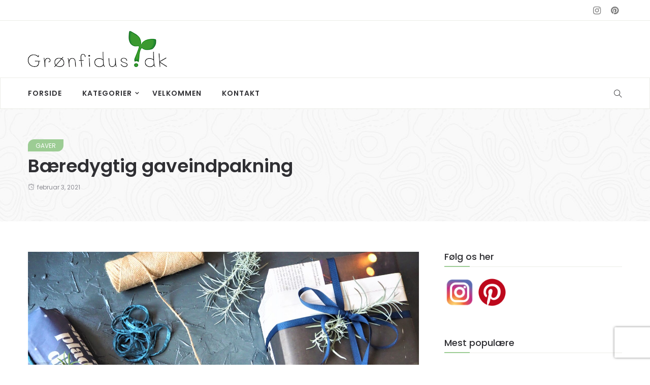

--- FILE ---
content_type: text/html; charset=UTF-8
request_url: https://gronfidus.dk/2021/02/03/baeredygtig-gaveindpakning/
body_size: 16296
content:
<!DOCTYPE html>
<html lang="da-DK">
<head>
    <meta charset="UTF-8">
    <meta name="viewport" content="width=device-width">
    <link rel="profile" href="http://gmpg.org/xfn/11" />
    <link rel="pingback" href="https://gronfidus.dk/xmlrpc.php">
    <meta name='robots' content='index, follow, max-image-preview:large, max-snippet:-1, max-video-preview:-1' />

	<!-- This site is optimized with the Yoast SEO plugin v26.8 - https://yoast.com/product/yoast-seo-wordpress/ -->
	<title>Bæredygtig gaveindpakning - Grønfidus.dk</title>
	<meta name="description" content="Pak dine gaver ind i avispapir og vær med til at skåne miljøet for mange ton gavepapir hvert år, gaverne bliver meget fine og dekorative." />
	<link rel="canonical" href="https://gronfidus.dk/2021/02/03/baeredygtig-gaveindpakning/" />
	<meta property="og:locale" content="da_DK" />
	<meta property="og:type" content="article" />
	<meta property="og:title" content="Bæredygtig gaveindpakning - Grønfidus.dk" />
	<meta property="og:description" content="Pak dine gaver ind i avispapir og vær med til at skåne miljøet for mange ton gavepapir hvert år, gaverne bliver meget fine og dekorative." />
	<meta property="og:url" content="https://gronfidus.dk/2021/02/03/baeredygtig-gaveindpakning/" />
	<meta property="og:site_name" content="Grønfidus.dk" />
	<meta property="article:published_time" content="2021-02-03T14:38:41+00:00" />
	<meta property="article:modified_time" content="2021-03-31T14:44:47+00:00" />
	<meta property="og:image" content="https://gronfidus.dk/wp-content/uploads/2021/02/P2041913-2-scaled.jpg" />
	<meta property="og:image:width" content="2560" />
	<meta property="og:image:height" content="1920" />
	<meta property="og:image:type" content="image/jpeg" />
	<meta name="author" content="Heidi Z" />
	<meta name="twitter:card" content="summary_large_image" />
	<meta name="twitter:label1" content="Skrevet af" />
	<meta name="twitter:data1" content="Heidi Z" />
	<meta name="twitter:label2" content="Estimeret læsetid" />
	<meta name="twitter:data2" content="3 minutter" />
	<script type="application/ld+json" class="yoast-schema-graph">{"@context":"https://schema.org","@graph":[{"@type":"Article","@id":"https://gronfidus.dk/2021/02/03/baeredygtig-gaveindpakning/#article","isPartOf":{"@id":"https://gronfidus.dk/2021/02/03/baeredygtig-gaveindpakning/"},"author":{"name":"Heidi Z","@id":"https://gronfidus.dk/#/schema/person/4847f2db1120fd47001f18b1799dd151"},"headline":"Bæredygtig gaveindpakning","datePublished":"2021-02-03T14:38:41+00:00","dateModified":"2021-03-31T14:44:47+00:00","mainEntityOfPage":{"@id":"https://gronfidus.dk/2021/02/03/baeredygtig-gaveindpakning/"},"wordCount":417,"commentCount":0,"image":{"@id":"https://gronfidus.dk/2021/02/03/baeredygtig-gaveindpakning/#primaryimage"},"thumbnailUrl":"https://gronfidus.dk/wp-content/uploads/2021/02/P2041913-2-scaled.jpg","keywords":["avispapir","bæredygtig","DIY","gavepapir","gaver","genbrug","indpakning","miljø"],"articleSection":["Gaver"],"inLanguage":"da-DK","potentialAction":[{"@type":"CommentAction","name":"Comment","target":["https://gronfidus.dk/2021/02/03/baeredygtig-gaveindpakning/#respond"]}]},{"@type":"WebPage","@id":"https://gronfidus.dk/2021/02/03/baeredygtig-gaveindpakning/","url":"https://gronfidus.dk/2021/02/03/baeredygtig-gaveindpakning/","name":"Bæredygtig gaveindpakning - Grønfidus.dk","isPartOf":{"@id":"https://gronfidus.dk/#website"},"primaryImageOfPage":{"@id":"https://gronfidus.dk/2021/02/03/baeredygtig-gaveindpakning/#primaryimage"},"image":{"@id":"https://gronfidus.dk/2021/02/03/baeredygtig-gaveindpakning/#primaryimage"},"thumbnailUrl":"https://gronfidus.dk/wp-content/uploads/2021/02/P2041913-2-scaled.jpg","datePublished":"2021-02-03T14:38:41+00:00","dateModified":"2021-03-31T14:44:47+00:00","author":{"@id":"https://gronfidus.dk/#/schema/person/4847f2db1120fd47001f18b1799dd151"},"description":"Pak dine gaver ind i avispapir og vær med til at skåne miljøet for mange ton gavepapir hvert år, gaverne bliver meget fine og dekorative.","breadcrumb":{"@id":"https://gronfidus.dk/2021/02/03/baeredygtig-gaveindpakning/#breadcrumb"},"inLanguage":"da-DK","potentialAction":[{"@type":"ReadAction","target":["https://gronfidus.dk/2021/02/03/baeredygtig-gaveindpakning/"]}]},{"@type":"ImageObject","inLanguage":"da-DK","@id":"https://gronfidus.dk/2021/02/03/baeredygtig-gaveindpakning/#primaryimage","url":"https://gronfidus.dk/wp-content/uploads/2021/02/P2041913-2-scaled.jpg","contentUrl":"https://gronfidus.dk/wp-content/uploads/2021/02/P2041913-2-scaled.jpg","width":2560,"height":1920,"caption":"Gaveindpakning med avispapir og krydderurter"},{"@type":"BreadcrumbList","@id":"https://gronfidus.dk/2021/02/03/baeredygtig-gaveindpakning/#breadcrumb","itemListElement":[{"@type":"ListItem","position":1,"name":"Hjem","item":"https://gronfidus.dk/"},{"@type":"ListItem","position":2,"name":"Bæredygtig gaveindpakning"}]},{"@type":"WebSite","@id":"https://gronfidus.dk/#website","url":"https://gronfidus.dk/","name":"Grønfidus.dk","description":"","potentialAction":[{"@type":"SearchAction","target":{"@type":"EntryPoint","urlTemplate":"https://gronfidus.dk/?s={search_term_string}"},"query-input":{"@type":"PropertyValueSpecification","valueRequired":true,"valueName":"search_term_string"}}],"inLanguage":"da-DK"},{"@type":"Person","@id":"https://gronfidus.dk/#/schema/person/4847f2db1120fd47001f18b1799dd151","name":"Heidi Z","image":{"@type":"ImageObject","inLanguage":"da-DK","@id":"https://gronfidus.dk/#/schema/person/image/","url":"https://secure.gravatar.com/avatar/cd3bbc27ac9f497bab7802b8283256d6c62d21d4a9295e41dd6eaf899f5e6d1d?s=96&d=mm&r=g","contentUrl":"https://secure.gravatar.com/avatar/cd3bbc27ac9f497bab7802b8283256d6c62d21d4a9295e41dd6eaf899f5e6d1d?s=96&d=mm&r=g","caption":"Heidi Z"},"sameAs":["gronfidus.dk"],"url":"https://gronfidus.dk/author/heidi/"}]}</script>
	<!-- / Yoast SEO plugin. -->


<script type='application/javascript'  id='pys-version-script'>console.log('PixelYourSite Free version 11.1.5.2');</script>
<link rel='dns-prefetch' href='//fonts.googleapis.com' />
<link rel="alternate" type="application/rss+xml" title="Grønfidus.dk &raquo; Feed" href="https://gronfidus.dk/feed/" />
<link rel="alternate" type="application/rss+xml" title="Grønfidus.dk &raquo;-kommentar-feed" href="https://gronfidus.dk/comments/feed/" />
<link rel="alternate" type="application/rss+xml" title="Grønfidus.dk &raquo; Bæredygtig gaveindpakning-kommentar-feed" href="https://gronfidus.dk/2021/02/03/baeredygtig-gaveindpakning/feed/" />
<link rel="alternate" title="oEmbed (JSON)" type="application/json+oembed" href="https://gronfidus.dk/wp-json/oembed/1.0/embed?url=https%3A%2F%2Fgronfidus.dk%2F2021%2F02%2F03%2Fbaeredygtig-gaveindpakning%2F" />
<link rel="alternate" title="oEmbed (XML)" type="text/xml+oembed" href="https://gronfidus.dk/wp-json/oembed/1.0/embed?url=https%3A%2F%2Fgronfidus.dk%2F2021%2F02%2F03%2Fbaeredygtig-gaveindpakning%2F&#038;format=xml" />
<style id='wp-img-auto-sizes-contain-inline-css' type='text/css'>
img:is([sizes=auto i],[sizes^="auto," i]){contain-intrinsic-size:3000px 1500px}
/*# sourceURL=wp-img-auto-sizes-contain-inline-css */
</style>
<link rel='stylesheet' id='sgr-css' href='https://gronfidus.dk/wp-content/plugins/simple-google-recaptcha/sgr.css' type='text/css' media='all' />
<link rel='stylesheet' id='sbi_styles-css' href='https://gronfidus.dk/wp-content/plugins/instagram-feed/css/sbi-styles.min.css' type='text/css' media='all' />
<style id='wp-emoji-styles-inline-css' type='text/css'>

	img.wp-smiley, img.emoji {
		display: inline !important;
		border: none !important;
		box-shadow: none !important;
		height: 1em !important;
		width: 1em !important;
		margin: 0 0.07em !important;
		vertical-align: -0.1em !important;
		background: none !important;
		padding: 0 !important;
	}
/*# sourceURL=wp-emoji-styles-inline-css */
</style>
<style id='wp-block-library-inline-css' type='text/css'>
:root{--wp-block-synced-color:#7a00df;--wp-block-synced-color--rgb:122,0,223;--wp-bound-block-color:var(--wp-block-synced-color);--wp-editor-canvas-background:#ddd;--wp-admin-theme-color:#007cba;--wp-admin-theme-color--rgb:0,124,186;--wp-admin-theme-color-darker-10:#006ba1;--wp-admin-theme-color-darker-10--rgb:0,107,160.5;--wp-admin-theme-color-darker-20:#005a87;--wp-admin-theme-color-darker-20--rgb:0,90,135;--wp-admin-border-width-focus:2px}@media (min-resolution:192dpi){:root{--wp-admin-border-width-focus:1.5px}}.wp-element-button{cursor:pointer}:root .has-very-light-gray-background-color{background-color:#eee}:root .has-very-dark-gray-background-color{background-color:#313131}:root .has-very-light-gray-color{color:#eee}:root .has-very-dark-gray-color{color:#313131}:root .has-vivid-green-cyan-to-vivid-cyan-blue-gradient-background{background:linear-gradient(135deg,#00d084,#0693e3)}:root .has-purple-crush-gradient-background{background:linear-gradient(135deg,#34e2e4,#4721fb 50%,#ab1dfe)}:root .has-hazy-dawn-gradient-background{background:linear-gradient(135deg,#faaca8,#dad0ec)}:root .has-subdued-olive-gradient-background{background:linear-gradient(135deg,#fafae1,#67a671)}:root .has-atomic-cream-gradient-background{background:linear-gradient(135deg,#fdd79a,#004a59)}:root .has-nightshade-gradient-background{background:linear-gradient(135deg,#330968,#31cdcf)}:root .has-midnight-gradient-background{background:linear-gradient(135deg,#020381,#2874fc)}:root{--wp--preset--font-size--normal:16px;--wp--preset--font-size--huge:42px}.has-regular-font-size{font-size:1em}.has-larger-font-size{font-size:2.625em}.has-normal-font-size{font-size:var(--wp--preset--font-size--normal)}.has-huge-font-size{font-size:var(--wp--preset--font-size--huge)}.has-text-align-center{text-align:center}.has-text-align-left{text-align:left}.has-text-align-right{text-align:right}.has-fit-text{white-space:nowrap!important}#end-resizable-editor-section{display:none}.aligncenter{clear:both}.items-justified-left{justify-content:flex-start}.items-justified-center{justify-content:center}.items-justified-right{justify-content:flex-end}.items-justified-space-between{justify-content:space-between}.screen-reader-text{border:0;clip-path:inset(50%);height:1px;margin:-1px;overflow:hidden;padding:0;position:absolute;width:1px;word-wrap:normal!important}.screen-reader-text:focus{background-color:#ddd;clip-path:none;color:#444;display:block;font-size:1em;height:auto;left:5px;line-height:normal;padding:15px 23px 14px;text-decoration:none;top:5px;width:auto;z-index:100000}html :where(.has-border-color){border-style:solid}html :where([style*=border-top-color]){border-top-style:solid}html :where([style*=border-right-color]){border-right-style:solid}html :where([style*=border-bottom-color]){border-bottom-style:solid}html :where([style*=border-left-color]){border-left-style:solid}html :where([style*=border-width]){border-style:solid}html :where([style*=border-top-width]){border-top-style:solid}html :where([style*=border-right-width]){border-right-style:solid}html :where([style*=border-bottom-width]){border-bottom-style:solid}html :where([style*=border-left-width]){border-left-style:solid}html :where(img[class*=wp-image-]){height:auto;max-width:100%}:where(figure){margin:0 0 1em}html :where(.is-position-sticky){--wp-admin--admin-bar--position-offset:var(--wp-admin--admin-bar--height,0px)}@media screen and (max-width:600px){html :where(.is-position-sticky){--wp-admin--admin-bar--position-offset:0px}}

/*# sourceURL=wp-block-library-inline-css */
</style><style id='global-styles-inline-css' type='text/css'>
:root{--wp--preset--aspect-ratio--square: 1;--wp--preset--aspect-ratio--4-3: 4/3;--wp--preset--aspect-ratio--3-4: 3/4;--wp--preset--aspect-ratio--3-2: 3/2;--wp--preset--aspect-ratio--2-3: 2/3;--wp--preset--aspect-ratio--16-9: 16/9;--wp--preset--aspect-ratio--9-16: 9/16;--wp--preset--color--black: #000000;--wp--preset--color--cyan-bluish-gray: #abb8c3;--wp--preset--color--white: #ffffff;--wp--preset--color--pale-pink: #f78da7;--wp--preset--color--vivid-red: #cf2e2e;--wp--preset--color--luminous-vivid-orange: #ff6900;--wp--preset--color--luminous-vivid-amber: #fcb900;--wp--preset--color--light-green-cyan: #7bdcb5;--wp--preset--color--vivid-green-cyan: #00d084;--wp--preset--color--pale-cyan-blue: #8ed1fc;--wp--preset--color--vivid-cyan-blue: #0693e3;--wp--preset--color--vivid-purple: #9b51e0;--wp--preset--color--strong-magenta: #a156b4;--wp--preset--color--light-grayish-magenta: #d0a5db;--wp--preset--color--very-light-gray: #eee;--wp--preset--color--very-dark-gray: #444;--wp--preset--gradient--vivid-cyan-blue-to-vivid-purple: linear-gradient(135deg,rgb(6,147,227) 0%,rgb(155,81,224) 100%);--wp--preset--gradient--light-green-cyan-to-vivid-green-cyan: linear-gradient(135deg,rgb(122,220,180) 0%,rgb(0,208,130) 100%);--wp--preset--gradient--luminous-vivid-amber-to-luminous-vivid-orange: linear-gradient(135deg,rgb(252,185,0) 0%,rgb(255,105,0) 100%);--wp--preset--gradient--luminous-vivid-orange-to-vivid-red: linear-gradient(135deg,rgb(255,105,0) 0%,rgb(207,46,46) 100%);--wp--preset--gradient--very-light-gray-to-cyan-bluish-gray: linear-gradient(135deg,rgb(238,238,238) 0%,rgb(169,184,195) 100%);--wp--preset--gradient--cool-to-warm-spectrum: linear-gradient(135deg,rgb(74,234,220) 0%,rgb(151,120,209) 20%,rgb(207,42,186) 40%,rgb(238,44,130) 60%,rgb(251,105,98) 80%,rgb(254,248,76) 100%);--wp--preset--gradient--blush-light-purple: linear-gradient(135deg,rgb(255,206,236) 0%,rgb(152,150,240) 100%);--wp--preset--gradient--blush-bordeaux: linear-gradient(135deg,rgb(254,205,165) 0%,rgb(254,45,45) 50%,rgb(107,0,62) 100%);--wp--preset--gradient--luminous-dusk: linear-gradient(135deg,rgb(255,203,112) 0%,rgb(199,81,192) 50%,rgb(65,88,208) 100%);--wp--preset--gradient--pale-ocean: linear-gradient(135deg,rgb(255,245,203) 0%,rgb(182,227,212) 50%,rgb(51,167,181) 100%);--wp--preset--gradient--electric-grass: linear-gradient(135deg,rgb(202,248,128) 0%,rgb(113,206,126) 100%);--wp--preset--gradient--midnight: linear-gradient(135deg,rgb(2,3,129) 0%,rgb(40,116,252) 100%);--wp--preset--font-size--small: 13px;--wp--preset--font-size--medium: 20px;--wp--preset--font-size--large: 36px;--wp--preset--font-size--x-large: 42px;--wp--preset--spacing--20: 0.44rem;--wp--preset--spacing--30: 0.67rem;--wp--preset--spacing--40: 1rem;--wp--preset--spacing--50: 1.5rem;--wp--preset--spacing--60: 2.25rem;--wp--preset--spacing--70: 3.38rem;--wp--preset--spacing--80: 5.06rem;--wp--preset--shadow--natural: 6px 6px 9px rgba(0, 0, 0, 0.2);--wp--preset--shadow--deep: 12px 12px 50px rgba(0, 0, 0, 0.4);--wp--preset--shadow--sharp: 6px 6px 0px rgba(0, 0, 0, 0.2);--wp--preset--shadow--outlined: 6px 6px 0px -3px rgb(255, 255, 255), 6px 6px rgb(0, 0, 0);--wp--preset--shadow--crisp: 6px 6px 0px rgb(0, 0, 0);}:where(.is-layout-flex){gap: 0.5em;}:where(.is-layout-grid){gap: 0.5em;}body .is-layout-flex{display: flex;}.is-layout-flex{flex-wrap: wrap;align-items: center;}.is-layout-flex > :is(*, div){margin: 0;}body .is-layout-grid{display: grid;}.is-layout-grid > :is(*, div){margin: 0;}:where(.wp-block-columns.is-layout-flex){gap: 2em;}:where(.wp-block-columns.is-layout-grid){gap: 2em;}:where(.wp-block-post-template.is-layout-flex){gap: 1.25em;}:where(.wp-block-post-template.is-layout-grid){gap: 1.25em;}.has-black-color{color: var(--wp--preset--color--black) !important;}.has-cyan-bluish-gray-color{color: var(--wp--preset--color--cyan-bluish-gray) !important;}.has-white-color{color: var(--wp--preset--color--white) !important;}.has-pale-pink-color{color: var(--wp--preset--color--pale-pink) !important;}.has-vivid-red-color{color: var(--wp--preset--color--vivid-red) !important;}.has-luminous-vivid-orange-color{color: var(--wp--preset--color--luminous-vivid-orange) !important;}.has-luminous-vivid-amber-color{color: var(--wp--preset--color--luminous-vivid-amber) !important;}.has-light-green-cyan-color{color: var(--wp--preset--color--light-green-cyan) !important;}.has-vivid-green-cyan-color{color: var(--wp--preset--color--vivid-green-cyan) !important;}.has-pale-cyan-blue-color{color: var(--wp--preset--color--pale-cyan-blue) !important;}.has-vivid-cyan-blue-color{color: var(--wp--preset--color--vivid-cyan-blue) !important;}.has-vivid-purple-color{color: var(--wp--preset--color--vivid-purple) !important;}.has-black-background-color{background-color: var(--wp--preset--color--black) !important;}.has-cyan-bluish-gray-background-color{background-color: var(--wp--preset--color--cyan-bluish-gray) !important;}.has-white-background-color{background-color: var(--wp--preset--color--white) !important;}.has-pale-pink-background-color{background-color: var(--wp--preset--color--pale-pink) !important;}.has-vivid-red-background-color{background-color: var(--wp--preset--color--vivid-red) !important;}.has-luminous-vivid-orange-background-color{background-color: var(--wp--preset--color--luminous-vivid-orange) !important;}.has-luminous-vivid-amber-background-color{background-color: var(--wp--preset--color--luminous-vivid-amber) !important;}.has-light-green-cyan-background-color{background-color: var(--wp--preset--color--light-green-cyan) !important;}.has-vivid-green-cyan-background-color{background-color: var(--wp--preset--color--vivid-green-cyan) !important;}.has-pale-cyan-blue-background-color{background-color: var(--wp--preset--color--pale-cyan-blue) !important;}.has-vivid-cyan-blue-background-color{background-color: var(--wp--preset--color--vivid-cyan-blue) !important;}.has-vivid-purple-background-color{background-color: var(--wp--preset--color--vivid-purple) !important;}.has-black-border-color{border-color: var(--wp--preset--color--black) !important;}.has-cyan-bluish-gray-border-color{border-color: var(--wp--preset--color--cyan-bluish-gray) !important;}.has-white-border-color{border-color: var(--wp--preset--color--white) !important;}.has-pale-pink-border-color{border-color: var(--wp--preset--color--pale-pink) !important;}.has-vivid-red-border-color{border-color: var(--wp--preset--color--vivid-red) !important;}.has-luminous-vivid-orange-border-color{border-color: var(--wp--preset--color--luminous-vivid-orange) !important;}.has-luminous-vivid-amber-border-color{border-color: var(--wp--preset--color--luminous-vivid-amber) !important;}.has-light-green-cyan-border-color{border-color: var(--wp--preset--color--light-green-cyan) !important;}.has-vivid-green-cyan-border-color{border-color: var(--wp--preset--color--vivid-green-cyan) !important;}.has-pale-cyan-blue-border-color{border-color: var(--wp--preset--color--pale-cyan-blue) !important;}.has-vivid-cyan-blue-border-color{border-color: var(--wp--preset--color--vivid-cyan-blue) !important;}.has-vivid-purple-border-color{border-color: var(--wp--preset--color--vivid-purple) !important;}.has-vivid-cyan-blue-to-vivid-purple-gradient-background{background: var(--wp--preset--gradient--vivid-cyan-blue-to-vivid-purple) !important;}.has-light-green-cyan-to-vivid-green-cyan-gradient-background{background: var(--wp--preset--gradient--light-green-cyan-to-vivid-green-cyan) !important;}.has-luminous-vivid-amber-to-luminous-vivid-orange-gradient-background{background: var(--wp--preset--gradient--luminous-vivid-amber-to-luminous-vivid-orange) !important;}.has-luminous-vivid-orange-to-vivid-red-gradient-background{background: var(--wp--preset--gradient--luminous-vivid-orange-to-vivid-red) !important;}.has-very-light-gray-to-cyan-bluish-gray-gradient-background{background: var(--wp--preset--gradient--very-light-gray-to-cyan-bluish-gray) !important;}.has-cool-to-warm-spectrum-gradient-background{background: var(--wp--preset--gradient--cool-to-warm-spectrum) !important;}.has-blush-light-purple-gradient-background{background: var(--wp--preset--gradient--blush-light-purple) !important;}.has-blush-bordeaux-gradient-background{background: var(--wp--preset--gradient--blush-bordeaux) !important;}.has-luminous-dusk-gradient-background{background: var(--wp--preset--gradient--luminous-dusk) !important;}.has-pale-ocean-gradient-background{background: var(--wp--preset--gradient--pale-ocean) !important;}.has-electric-grass-gradient-background{background: var(--wp--preset--gradient--electric-grass) !important;}.has-midnight-gradient-background{background: var(--wp--preset--gradient--midnight) !important;}.has-small-font-size{font-size: var(--wp--preset--font-size--small) !important;}.has-medium-font-size{font-size: var(--wp--preset--font-size--medium) !important;}.has-large-font-size{font-size: var(--wp--preset--font-size--large) !important;}.has-x-large-font-size{font-size: var(--wp--preset--font-size--x-large) !important;}
/*# sourceURL=global-styles-inline-css */
</style>

<style id='classic-theme-styles-inline-css' type='text/css'>
/*! This file is auto-generated */
.wp-block-button__link{color:#fff;background-color:#32373c;border-radius:9999px;box-shadow:none;text-decoration:none;padding:calc(.667em + 2px) calc(1.333em + 2px);font-size:1.125em}.wp-block-file__button{background:#32373c;color:#fff;text-decoration:none}
/*# sourceURL=/wp-includes/css/classic-themes.min.css */
</style>
<link rel='stylesheet' id='fontawesome-five-css-css' href='https://gronfidus.dk/wp-content/plugins/accesspress-social-counter/css/fontawesome-all.css' type='text/css' media='all' />
<link rel='stylesheet' id='apsc-frontend-css-css' href='https://gronfidus.dk/wp-content/plugins/accesspress-social-counter/css/frontend.css' type='text/css' media='all' />
<link rel='stylesheet' id='contact-form-7-css' href='https://gronfidus.dk/wp-content/plugins/contact-form-7/includes/css/styles.css' type='text/css' media='all' />
<link rel='stylesheet' id='core-front-css' href='https://gronfidus.dk/wp-content/plugins/theme-core/assets/css/na-core-front.css' type='text/css' media='all' />
<link rel='stylesheet' id='boal_fonts-css' href='https://fonts.googleapis.com/css?family=Poppins%3A300%2C400%2C500%2C600%2C700&#038;subset=latin%2Clatin-ext' type='text/css' media='all' />
<link rel='stylesheet' id='bootstrap-css' href='https://gronfidus.dk/wp-content/themes/boal/assets/css/bootstrap.min.css' type='text/css' media='all' />
<link rel='stylesheet' id='font-awesome-css' href='https://gronfidus.dk/wp-content/plugins/js_composer/assets/lib/bower/font-awesome/css/font-awesome.min.css' type='text/css' media='all' />
<link rel='stylesheet' id='jquery-ui-css' href='https://gronfidus.dk/wp-content/themes/boal/assets/css/jquery-ui.min.css' type='text/css' media='all' />
<link rel='stylesheet' id='themify-icons-css' href='https://gronfidus.dk/wp-content/themes/boal/assets/css/themify-icons.css' type='text/css' media='all' />
<link rel='stylesheet' id='photoswipe-css' href='https://gronfidus.dk/wp-content/themes/boal/assets/css/photoswipe.css' type='text/css' media='all' />
<link rel='stylesheet' id='default-skin-css' href='https://gronfidus.dk/wp-content/themes/boal/assets/css/default-skin/default-skin.css' type='text/css' media='all' />
<link rel='stylesheet' id='boal-main-css' href='https://gronfidus.dk/wp-content/themes/boal/style.css' type='text/css' media='all' />
<link rel='stylesheet' id='boal-css-css' href='https://gronfidus.dk/wp-content/themes/boal/assets/css/style-default.min.css' type='text/css' media='all' />
<link rel='stylesheet' id='boal-child-theme-css' href='https://gronfidus.dk/wp-content/themes/boal-child/style.css' type='text/css' media='all' />
<script type="text/javascript" id="sgr-js-extra">
/* <![CDATA[ */
var sgr = {"sgr_site_key":"6Lf-WMEfAAAAAKx2Gmssv4D4KFOl4kpjjZo32WCj"};
//# sourceURL=sgr-js-extra
/* ]]> */
</script>
<script type="text/javascript" src="https://gronfidus.dk/wp-content/plugins/simple-google-recaptcha/sgr.js" id="sgr-js"></script>
<script type="text/javascript" src="https://gronfidus.dk/wp-content/plugins/enable-jquery-migrate-helper/js/jquery/jquery-1.12.4-wp.js" id="jquery-core-js"></script>
<script type="text/javascript" src="https://gronfidus.dk/wp-content/plugins/enable-jquery-migrate-helper/js/jquery-migrate/jquery-migrate-1.4.1-wp.js" id="jquery-migrate-js"></script>
<script type="text/javascript" src="https://gronfidus.dk/wp-content/plugins/pixelyoursite/dist/scripts/jquery.bind-first-0.2.3.min.js" id="jquery-bind-first-js"></script>
<script type="text/javascript" src="https://gronfidus.dk/wp-content/plugins/pixelyoursite/dist/scripts/js.cookie-2.1.3.min.js" id="js-cookie-pys-js"></script>
<script type="text/javascript" src="https://gronfidus.dk/wp-content/plugins/pixelyoursite/dist/scripts/tld.min.js" id="js-tld-js"></script>
<script type="text/javascript" id="pys-js-extra">
/* <![CDATA[ */
var pysOptions = {"staticEvents":[],"dynamicEvents":[],"triggerEvents":[],"triggerEventTypes":[],"debug":"","siteUrl":"https://gronfidus.dk","ajaxUrl":"https://gronfidus.dk/wp-admin/admin-ajax.php","ajax_event":"b7d1d243e1","enable_remove_download_url_param":"1","cookie_duration":"7","last_visit_duration":"60","enable_success_send_form":"","ajaxForServerEvent":"1","ajaxForServerStaticEvent":"1","useSendBeacon":"1","send_external_id":"1","external_id_expire":"180","track_cookie_for_subdomains":"1","google_consent_mode":"1","gdpr":{"ajax_enabled":false,"all_disabled_by_api":false,"facebook_disabled_by_api":false,"analytics_disabled_by_api":false,"google_ads_disabled_by_api":false,"pinterest_disabled_by_api":false,"bing_disabled_by_api":false,"reddit_disabled_by_api":false,"externalID_disabled_by_api":false,"facebook_prior_consent_enabled":true,"analytics_prior_consent_enabled":true,"google_ads_prior_consent_enabled":null,"pinterest_prior_consent_enabled":true,"bing_prior_consent_enabled":true,"cookiebot_integration_enabled":false,"cookiebot_facebook_consent_category":"marketing","cookiebot_analytics_consent_category":"statistics","cookiebot_tiktok_consent_category":"marketing","cookiebot_google_ads_consent_category":"marketing","cookiebot_pinterest_consent_category":"marketing","cookiebot_bing_consent_category":"marketing","consent_magic_integration_enabled":false,"real_cookie_banner_integration_enabled":false,"cookie_notice_integration_enabled":false,"cookie_law_info_integration_enabled":false,"analytics_storage":{"enabled":true,"value":"granted","filter":false},"ad_storage":{"enabled":true,"value":"granted","filter":false},"ad_user_data":{"enabled":true,"value":"granted","filter":false},"ad_personalization":{"enabled":true,"value":"granted","filter":false}},"cookie":{"disabled_all_cookie":false,"disabled_start_session_cookie":false,"disabled_advanced_form_data_cookie":false,"disabled_landing_page_cookie":false,"disabled_first_visit_cookie":false,"disabled_trafficsource_cookie":false,"disabled_utmTerms_cookie":false,"disabled_utmId_cookie":false},"tracking_analytics":{"TrafficSource":"direct","TrafficLanding":"undefined","TrafficUtms":[],"TrafficUtmsId":[]},"GATags":{"ga_datalayer_type":"default","ga_datalayer_name":"dataLayerPYS"},"woo":{"enabled":false},"edd":{"enabled":false},"cache_bypass":"1769195937"};
//# sourceURL=pys-js-extra
/* ]]> */
</script>
<script type="text/javascript" src="https://gronfidus.dk/wp-content/plugins/pixelyoursite/dist/scripts/public.js" id="pys-js"></script>
<link rel="https://api.w.org/" href="https://gronfidus.dk/wp-json/" /><link rel="alternate" title="JSON" type="application/json" href="https://gronfidus.dk/wp-json/wp/v2/posts/1448" /><link rel="EditURI" type="application/rsd+xml" title="RSD" href="https://gronfidus.dk/xmlrpc.php?rsd" />
<meta name="generator" content="WordPress 6.9" />
<link rel='shortlink' href='https://gronfidus.dk/?p=1448' />
<!-- auto ad code generated by Easy Google AdSense plugin v1.0.11 --><script async src="https://pagead2.googlesyndication.com/pagead/js/adsbygoogle.js?client=ca-pub-4135292189328691" crossorigin="anonymous"></script><!-- Easy Google AdSense plugin -->    <meta property="fb:app_id" content="" />
    <meta property="fb:app_id" content="" />
<style type="text/css">.recentcomments a{display:inline !important;padding:0 !important;margin:0 !important;}</style><meta name="generator" content="Powered by WPBakery Page Builder - drag and drop page builder for WordPress."/>
<!--[if lte IE 9]><link rel="stylesheet" type="text/css" href="https://gronfidus.dk/wp-content/plugins/js_composer/assets/css/vc_lte_ie9.min.css" media="screen"><![endif]--><script type='application/javascript' id='pys-config-warning-script'>console.warn('PixelYourSite: no pixel configured.');</script>
<noscript><style type="text/css"> .wpb_animate_when_almost_visible { opacity: 1; }</style></noscript>	<meta name="p:domain_verify" content="5d86dc6b15b6d891e693dd540238926a"/>
	<!-- Global site tag (gtag.js) - Google Analytics -->
	<script async src="https://www.googletagmanager.com/gtag/js?id=G-5J8RTX73PJ"></script>
	<script>
	  window.dataLayer = window.dataLayer || [];
	  function gtag(){dataLayer.push(arguments);}
	  gtag('js', new Date());

	  gtag('config', 'G-5J8RTX73PJ');
	</script>

</head>
<body class="wp-singular post-template-default single single-post postid-1448 single-format-standard wp-embed-responsive wp-theme-boal wp-child-theme-boal-child wpb-js-composer js-comp-ver-5.7 vc_responsive">
<div id="page" class="wrapper site">
    <div class="canvas-overlay"></div>
    <header id="masthead" class="site-header header-left">
    <div id="boal-header">
        <div class="header-topbar">
            <div id="boal-top-navbar" class="top-navbar">
    <div class="container">
        <div class="row">
            <div class="topbar-left col-xs-12 col-sm-6 col-md-6">

                <div class="na-topbar clearfix">
                    <nav id="na-top-navigation" class="collapse navbar-collapse">
                                            </nav>
                </div>
            </div>
            <div class="topbar-right hidden-xs col-sm-6 col-md-6 clearfix">
                <div id="boal_social-2" class="widget first boal_social"><div class="boal-social-icon clearfix"><a href="https://www.instagram.com/gronfidus.dk/" target="_blank" title="ion-social-instagram" class="ion-social-instagram"><i class="fa fa-instagram"></i></a><a href="https://www.pinterest.dk/heidistergaard/" target="_blank" title="ion-social-pinterest" class="ion-social-pinterest"><i class="fa fa-pinterest"></i></a></div></div>            </div>

        </div>

    </div>
</div>        </div>
        <div class="header-content-logo container">
                        <div class="site-logo" id="logo">
            <a href="https://gronfidus.dk/" rel="home">
                                    <img src="https://gronfidus.dk/wp-content/uploads/2021/03/gronfidus_logo_275.png" alt="Grønfidus.dk" />
                

            </a>
        </div>
                                    <div class="header-middle">
                                    </div>
        </div>
        <div class="header-content-right hidden-md hidden-lg">
            <div class="searchform-mini searchform-moblie hidden-md hidden-lg">
                <button class="btn-mini-search"><i class="ti-search"></i></button>
            </div>
            <div class="searchform-wrap search-transition-wrap boal-hidden">
                <div class="search-transition-inner">
                    <form method="get"  class="searchform" action="https://gronfidus.dk/">

    <div class="input-group">
        <input type="text" class="form-control" placeholder="Søg" value="" name="s" />
        <span class="input-group-btn">
            <button class="btn btn-primary"><i class="ti-search"></i></button>
        </span>
    </div>

</form>                    <button class="btn-mini-close pull-right"><i class="fa fa-close"></i></button>
                </div>
            </div>
        </div>

        <div class="header-content bar ">
                <div class="boal-header-content container">
                    <!-- Menu-->
                    <div id="na-menu-primary" class="nav-menu clearfix">
                        <nav class="text-center na-menu-primary clearfix">
                            <ul id="menu-primary-navigation" class="nav navbar-nav na-menu mega-menu"><li id="menu-item-628" class="menu-item menu-item-type-post_type menu-item-object-page menu-item-home menu-item-628"><a href="https://gronfidus.dk/" title="						">Forside</a></li>
<li id="menu-item-631" class="menu-item menu-item-type-taxonomy menu-item-object-category menu-item-has-children menu-item-631"><a href="https://gronfidus.dk/category/kokkenet/" title="						">Kategorier</a>
<ul class="sub-menu">
	<li id="menu-item-1800" class="menu-item menu-item-type-taxonomy menu-item-object-category menu-item-has-children menu-item-1800"><a href="https://gronfidus.dk/category/personlig-pleje/">Personlig pleje</a>
	<ul class="sub-menu">
		<li id="menu-item-1802" class="menu-item menu-item-type-taxonomy menu-item-object-category menu-item-1802"><a href="https://gronfidus.dk/category/personlig-pleje/hudpleje/">Hudpleje</a></li>
		<li id="menu-item-1801" class="menu-item menu-item-type-taxonomy menu-item-object-category menu-item-1801"><a href="https://gronfidus.dk/category/personlig-pleje/haar/">Hår</a></li>
		<li id="menu-item-1827" class="menu-item menu-item-type-taxonomy menu-item-object-category menu-item-1827"><a href="https://gronfidus.dk/category/personlig-pleje/helseogpleje/">Helse &amp; pleje</a></li>
		<li id="menu-item-2036" class="menu-item menu-item-type-taxonomy menu-item-object-category menu-item-2036"><a href="https://gronfidus.dk/category/personlig-pleje/makeup/">Makeup</a></li>
	</ul>
</li>
	<li id="menu-item-1804" class="menu-item menu-item-type-taxonomy menu-item-object-category menu-item-has-children menu-item-1804"><a href="https://gronfidus.dk/category/rengoring/">Rengøring</a>
	<ul class="sub-menu">
		<li id="menu-item-1806" class="menu-item menu-item-type-taxonomy menu-item-object-category menu-item-1806"><a href="https://gronfidus.dk/category/rengoring/rengoringpaabadevaerelset/">Rengøring på badeværelset</a></li>
		<li id="menu-item-1805" class="menu-item menu-item-type-taxonomy menu-item-object-category menu-item-1805"><a href="https://gronfidus.dk/category/rengoring/rengoringikokkenet/">Rengøring i køkkenet</a></li>
		<li id="menu-item-1807" class="menu-item menu-item-type-taxonomy menu-item-object-category menu-item-1807"><a href="https://gronfidus.dk/category/rengoring/tojvask/">Tøjvask</a></li>
	</ul>
</li>
	<li id="menu-item-1795" class="menu-item menu-item-type-taxonomy menu-item-object-category menu-item-has-children menu-item-1795"><a href="https://gronfidus.dk/category/kokkenet/">I køkkenet</a>
	<ul class="sub-menu">
		<li id="menu-item-1797" class="menu-item menu-item-type-taxonomy menu-item-object-category menu-item-1797"><a href="https://gronfidus.dk/category/kokkenet/opskrifter/">Opskrifter</a></li>
		<li id="menu-item-1798" class="menu-item menu-item-type-taxonomy menu-item-object-category menu-item-1798"><a href="https://gronfidus.dk/category/kokkenet/undgaamadspild/">Undgå madspild</a></li>
		<li id="menu-item-1796" class="menu-item menu-item-type-taxonomy menu-item-object-category menu-item-1796"><a href="https://gronfidus.dk/category/kokkenet/genanvendeligeprodukter/">Genanvendelige produkter</a></li>
		<li id="menu-item-1828" class="menu-item menu-item-type-taxonomy menu-item-object-category menu-item-1828"><a href="https://gronfidus.dk/category/kokkenet/spisbaeredygtigt/">Spis bæredygtigt</a></li>
	</ul>
</li>
	<li id="menu-item-1791" class="menu-item menu-item-type-taxonomy menu-item-object-category menu-item-has-children menu-item-1791"><a href="https://gronfidus.dk/category/fiduser/">Fiduser</a>
	<ul class="sub-menu">
		<li id="menu-item-2585" class="menu-item menu-item-type-taxonomy menu-item-object-category menu-item-2585"><a href="https://gronfidus.dk/category/fiduser/co2sparefidus/">CO2 Sparefiduser</a></li>
		<li id="menu-item-1792" class="menu-item menu-item-type-taxonomy menu-item-object-category menu-item-1792"><a href="https://gronfidus.dk/category/fiduser/genbrug/">Genbrug</a></li>
		<li id="menu-item-1793" class="menu-item menu-item-type-taxonomy menu-item-object-category menu-item-1793"><a href="https://gronfidus.dk/category/fiduser/lister/">Lister</a></li>
		<li id="menu-item-3266" class="menu-item menu-item-type-taxonomy menu-item-object-category menu-item-3266"><a href="https://gronfidus.dk/category/fiduser/rep/">Reparationer</a></li>
	</ul>
</li>
	<li id="menu-item-1799" class="menu-item menu-item-type-taxonomy menu-item-object-category menu-item-1799"><a href="https://gronfidus.dk/category/pa-farten/">På farten</a></li>
	<li id="menu-item-1794" class="menu-item menu-item-type-taxonomy menu-item-object-category current-post-ancestor current-menu-parent current-post-parent menu-item-1794"><a href="https://gronfidus.dk/category/gaver/">Gaver</a></li>
	<li id="menu-item-1808" class="menu-item menu-item-type-taxonomy menu-item-object-category menu-item-1808"><a href="https://gronfidus.dk/category/toj/">Tøj</a></li>
	<li id="menu-item-1803" class="menu-item menu-item-type-taxonomy menu-item-object-category menu-item-has-children menu-item-1803"><a href="https://gronfidus.dk/category/planter/">Planter</a>
	<ul class="sub-menu">
		<li id="menu-item-3246" class="menu-item menu-item-type-taxonomy menu-item-object-category menu-item-3246"><a href="https://gronfidus.dk/category/planter/ihaven/">I haven</a></li>
		<li id="menu-item-3247" class="menu-item menu-item-type-taxonomy menu-item-object-category menu-item-3247"><a href="https://gronfidus.dk/category/planter/ivindueskarmen/">I vindueskarmen</a></li>
		<li id="menu-item-3245" class="menu-item menu-item-type-taxonomy menu-item-object-category menu-item-3245"><a href="https://gronfidus.dk/category/planter/sankefiduser/">Sankefiduser</a></li>
	</ul>
</li>
	<li id="menu-item-1790" class="menu-item menu-item-type-taxonomy menu-item-object-category menu-item-1790"><a href="https://gronfidus.dk/category/aktiviteter/">Aktiviteter</a></li>
</ul>
</li>
<li id="menu-item-838" class="menu-item menu-item-type-post_type menu-item-object-page menu-item-838"><a href="https://gronfidus.dk/velkommen/" title="						">Velkommen</a></li>
<li id="menu-item-843" class="menu-item menu-item-type-post_type menu-item-object-page menu-item-843"><a href="https://gronfidus.dk/kontakt-mig/" title="						">Kontakt</a></li>
</ul>                        </nav>
                    </div>
                    <!--Seacrch & Cart-->
                    <div class="header-content-right">
                        <div class="searchform-mini ">
                            <button class="btn-mini-search"><i class="ti-search"></i></button>
                        </div>
                        <div class="searchform-wrap search-transition-wrap boal-hidden">
                            <div class="search-transition-inner">
                                <form method="get"  class="searchform" action="https://gronfidus.dk/">

    <div class="input-group">
        <input type="text" class="form-control" placeholder="Søg" value="" name="s" />
        <span class="input-group-btn">
            <button class="btn btn-primary"><i class="ti-search"></i></button>
        </span>
    </div>

</form>                                <button class="btn-mini-close pull-right"><i class="fa fa-close"></i></button>
                            </div>
                        </div>

                    </div>
                </div>
        </div>
    </div>
</header><!-- .site-header -->    <div id="content" class="site-content"><div class="wrap-content" role="main">
            <div class="single-header clearfix" >
            <div class="container">
                <header class="entry-header-title">
                    <span class="post-cat">                <a href="https://gronfidus.dk/category/gaver/"   title="" >Gaver</a>
                            </span>
                    <h1 class="entry-title">Bæredygtig gaveindpakning</h1>                </header>
                <!-- .entry-header -->
                                <div class="article-meta clearfix">
                    <span class="posted-on"><i class="ti-alarm-clock" aria-hidden="true"></i><span class="screen-reader-text">Posted on </span><a href="https://gronfidus.dk/2021/02/03/baeredygtig-gaveindpakning/" rel="bookmark"><time class="entry-date published" datetime="2021-02-03T14:38:41+02:00">februar 3, 2021</time><time class="updated" datetime="2021-03-31T14:44:47+02:00">marts 31, 2021</time></a></span>
		
                </div>
            </div>
        </div>
        <div class="container wrap-content-inner">
        <div class="row">
            
                    <div class="main-content col-sx-12 col-sm-12 col-md-8 col-lg-8">
                    <div class="content-inner">
                                            <div class="box box-article">
                            <article id="post-1448" class="post-1448 post type-post status-publish format-standard has-post-thumbnail hentry category-gaver tag-avispapir tag-baeredygtig tag-diy tag-gavepapir tag-gaver tag-genbrug tag-indpakning tag-miljo">
                                
                                                                                                                        <div class="post-image single-image ">
                                                <img width="2560" height="1920" src="https://gronfidus.dk/wp-content/uploads/2021/02/P2041913-2-scaled.jpg" class="attachment-boal-single size-boal-single wp-post-image" alt="Gaveindpakning med avispapir og krydderurter" decoding="async" fetchpriority="high" srcset="https://gronfidus.dk/wp-content/uploads/2021/02/P2041913-2-scaled.jpg 2560w, https://gronfidus.dk/wp-content/uploads/2021/02/P2041913-2-300x225.jpg 300w, https://gronfidus.dk/wp-content/uploads/2021/02/P2041913-2-1024x768.jpg 1024w, https://gronfidus.dk/wp-content/uploads/2021/02/P2041913-2-768x576.jpg 768w, https://gronfidus.dk/wp-content/uploads/2021/02/P2041913-2-1536x1152.jpg 1536w, https://gronfidus.dk/wp-content/uploads/2021/02/P2041913-2-2048x1536.jpg 2048w" sizes="(max-width: 2560px) 100vw, 2560px" />                                            </div>
                                                                            
                                


                                <div class="entry-content">
                                                                            <div class="ads_content_single ads-before-content">
                                                                                    </div>
                                    <p>Gavepapir i alle mulige farve med smukke mønstre er fine, men det er også en stor belastning for miljøet og derfor giver det god mening at finde et mere bæredygtigt alternativ.</p>
<h4>825 tons gavepapir</h4>
<p>I julen bruger hver eneste dansker i gennemsnit én rulle gavepapir, det lyder måske ikke af meget, men det giver et samlet forbrug på 825 ton gavepapir,  så det bliver til rigtig meget gavepapir, og det er bare det gavepapir, der bruges i julen, resten af året bruges der også en del til indpakning af f.eks. fødeselsdagsgaver.</p>
<p>Men hvor slemt er det så, det er jo bare papir, tænker du måske?</p>
<p>Men gavepapir er ikke bare almindeligt papir, gavepapir er ofte fyldt med imprægnering og kemikaler, der giver de flotte farver og den flotte glitter, glimmer effekt.</p>
<p>For at producere 825 tons gavepapir, skal der bruges 891 ton træ, 77.577 ton vand og 837 ton kemikaler, det er alligevel også en del, faktisk svarer alene forbruget af vand til at producere så meget gavepapir til den mængde vand 1.550 danskere bruger på et helt år!</p>
<p>Derudover kan gavepapir ikke engang genanvendes, da det er overfladebehandlet eller indeholder meget farve. Papirets fibre er typisk også meget korte, hvilket gør, at det ikke kan genanvendes yderligere, derfor skal gavepapir i restaffald/brændbart affald, når gavefesten er forbi, det er virkelig ressource spild i helt uhyrlig grad.</p>
<p><img decoding="async" class="alignnone wp-image-1453" src="https://gronfidus.dk/wp-content/uploads/2021/02/P2041917-2-300x225.jpg" alt="Gave pakket ind i avispapir med krydderurter til pynt" width="600" height="450" /></p>
<h4>Bæredygtige alternativer</h4>
<p>Men der er andre og rigtig fine alternativer til det farvestrålende gavepapir.</p>
<p>Jeg har en stor stak aviser liggende og dem bruger jeg, når der skal pakkes gaver ind, det er gratis og en meget bæredygtig løsning. Når gaverne er pakket ud, kan papiret komme i papiraffald, så det kan genanvendes. Der er altså mange fordele ved at finde alternative løsninger til almindeligt gavepapir.</p>
<p>Hvis jeg pakker noget ind med kanter, f.eks. en æske, bruger jeg et dobbelt lag avispapir, så går der ikke hul på.</p>
<p>Jeg bruger genbrugssnor eller rester fra f.eks. egen produktion af macrame projekter i stedet for gavebånd og jeg synes bestemt, at gaverne stadig er ligeså fine og indbydende, som da vi brugte gavepapir.</p>
<p>Derudover tilføjer jeg nogle gange en lille stilk med rosmarin eller karryplante fra haven.</p>
<p>Man kan også pakke ind i et stykke stof, som måske endda kan være en del af gaven, der er mange muligheder for, hvordan man kan undgå at bruge almindeligt gavepapir.</p>
<p><img decoding="async" class="alignnone wp-image-1454" src="https://gronfidus.dk/wp-content/uploads/2021/02/P2041918-2-300x225.jpg" alt="Gave pakket ind i avispapir " width="600" height="450" srcset="https://gronfidus.dk/wp-content/uploads/2021/02/P2041918-2-300x225.jpg 300w, https://gronfidus.dk/wp-content/uploads/2021/02/P2041918-2-1024x768.jpg 1024w, https://gronfidus.dk/wp-content/uploads/2021/02/P2041918-2-768x576.jpg 768w, https://gronfidus.dk/wp-content/uploads/2021/02/P2041918-2-1536x1152.jpg 1536w, https://gronfidus.dk/wp-content/uploads/2021/02/P2041918-2-2048x1536.jpg 2048w" sizes="(max-width: 600px) 100vw, 600px" /></p>
                                        <div class="advertising_content_single">
                                                                                    </div>
                                                                    </div>
                                <!--    Author bio.-->
                                <div class="entry-footer clearfix">
                                    <div class="entry-footer-social clearfix">
    <div class="entry-footer-left">
        
            <div class="tags-wrap">
            <span class="tags-title"> Tags: </span>
            <span class="tags">
                <a href="https://gronfidus.dk/tag/avispapir/" rel="tag">avispapir</a>,<a href="https://gronfidus.dk/tag/baeredygtig/" rel="tag">bæredygtig</a>,<a href="https://gronfidus.dk/tag/diy/" rel="tag">DIY</a>,<a href="https://gronfidus.dk/tag/gavepapir/" rel="tag">gavepapir</a>,<a href="https://gronfidus.dk/tag/gaver/" rel="tag">gaver</a>,<a href="https://gronfidus.dk/tag/genbrug/" rel="tag">genbrug</a>,<a href="https://gronfidus.dk/tag/indpakning/" rel="tag">indpakning</a>,<a href="https://gronfidus.dk/tag/miljo/" rel="tag">miljø</a>            </span>
        </div>
    
    </div>
    <div class="entry-footer-right">
        <div class="social share-links clearfix">
                        <div class="count-share">
                <ul class="social-icons list-unstyled list-inline">
                                                                                                                    </ul>
            </div>
        </div>
    </div>
</div>

                                </div>
                            </article>
                        </div>
                        <div class="box box-author">
                                                    </div>
                        <div class="entry_pagination">
	<div class="post-pagination pagination clearfix">

		
					<a class="page-numbers pull-left page-prev" title="prev post" href="https://gronfidus.dk/2021/02/03/skaan-miljoeet-vask-ved-lavere-temperatur/">
				<i class="ti-arrow-left" aria-hidden="true"></i>
				<span class="btn-prev">Forrige indlæg</span>
				<p class="title-pagination">Skån miljøet når du vasker tøj</p>
			</a>
		
					<a class="page-numbers pull-right page-next" title="next post" href="https://gronfidus.dk/2021/02/04/bag-dit-eget-rugbroed/">
				<span class="btn-next">Næste indlæg</span>
				<i class="ti-arrow-right" aria-hidden="true"></i>
				<p class="title-pagination">Bag dit eget rugbrød - nemt og billigt</p>
			</a>
		
	</div>
</div>
                        <div id="comments" class="box box-comment">
            <div class="comments-list">

               
                        </div>
                            <div class="commentform">
                	<div id="respond" class="comment-respond">
		<h3 id="reply-title" class="comment-reply-title"><span class="heading widgettitles">Skriv en kommentar</span> <small><a rel="nofollow" id="cancel-comment-reply-link" href="/2021/02/03/baeredygtig-gaveindpakning/#respond" style="display:none;">Annuller svar</a></small></h3><form action="https://gronfidus.dk/wp-comments-post.php" method="post" id="commentform" class="comment-form"><p class="h-info">Din e-mail vil ikke blive vist</p><div class="row"><div class="form-group col-md-6">
                                                <input type="text" name="author" placeholder="Navn*" class="form-control" id="author" value=""  aria-required='true' />
                                                </div>
<div class="form-group col-md-6">
                                                <input id="email" name="email" class="form-control" placeholder="Email*" type="text" value=""  aria-required='true' />
                                                </div> </div>
<input type="hidden" name="g-recaptcha-response" class="sgr-main"><div class="form-group">
                                                    <textarea rows="8" id="comment" class="form-control" placeholder="Kommentar*" name="comment" aria-required='true'></textarea>
                                                </div><p class="form-submit"><input name="submit" type="submit" id="submit" class="submit" value="Send kommentar" /> <input type='hidden' name='comment_post_ID' value='1448' id='comment_post_ID' />
<input type='hidden' name='comment_parent' id='comment_parent' value='0' />
</p></form>	</div><!-- #respond -->
	            </div><!-- end commentform -->
            </div><!-- end comments -->
                                                                    <div class="more-single">
                            <div id="featured_post-1" class="widget first widget_featured_post"><h2 class="widgettitle">Flere fiduser</h2>
        <!-- Tab panes -->
        <div class="article-content archive-blog">
                <div class="featured-post">
                                                                                <article  class="post-item post-list clearfix post-3860 post type-post status-publish format-standard has-post-thumbnail hentry category-undgaamadspild tag-bekaemp-madspild">
    <div class="article-image">
                                <div class="post-image">
                <span class="bgr-item"></span>
                <a href="https://gronfidus.dk/2025/11/25/frys-floede-og-pisk-det-helt-perfekt-bagefter/">
                    <img  class="lazy" src="https://gronfidus.dk/wp-content/themes/boal/assets/images/layzyload-list.jpg" data-src="https://gronfidus.dk/wp-content/uploads/2025/11/ai-generated-8606229_1280-370x280.jpg" width="370" height="280" alt="post-image"/>
                </a>
                            </div>

                        <span class="post-cat ">                <a href="https://gronfidus.dk/category/kokkenet/undgaamadspild/"   title="" >Undgå madspild</a>
                            </span>
    </div>
    <div class="article-content ">

        <div class="entry-header clearfix">

            <header class="entry-header-title">
                <h3 class="entry-title"><a href="https://gronfidus.dk/2025/11/25/frys-floede-og-pisk-det-helt-perfekt-bagefter/" rel="bookmark">Frys fløde – og pisk det helt perfekt bagefter</a></h3>            </header>
        </div>
        <div class="article-meta clearfix">
            <span class="posted-on"><i class="ti-alarm-clock" aria-hidden="true"></i><span class="screen-reader-text">Posted on </span><a href="https://gronfidus.dk/2025/11/25/frys-floede-og-pisk-det-helt-perfekt-bagefter/" rel="bookmark"><time class="entry-date published updated" datetime="2025-11-25T11:02:16+02:00">november 25, 2025</time></a></span>
		
        </div>
        <div class="entry-content">
            <div>
                Vidste du, at du godt kan fryse fløde ned og stadig piske det til flødeskum bagefter?Der er mange, der siger, at det ikke kan...            </div>
            
        </div>
        <a  class="btn-read" href="https://gronfidus.dk/2025/11/25/frys-floede-og-pisk-det-helt-perfekt-bagefter/">Læs mere</a>
    </div>
</article><!-- #post-## -->
                                                            <article  class="post-item post-list clearfix post-3856 post type-post status-publish format-standard has-post-thumbnail hentry category-rengoringikokkenet tag-diy tag-i-koekkenet tag-rengoring">
    <div class="article-image">
                                <div class="post-image">
                <span class="bgr-item"></span>
                <a href="https://gronfidus.dk/2025/11/12/fjern-ridser-og-kalk-fra-metal-helt-uden-kemikalier/">
                    <img  class="lazy" src="https://gronfidus.dk/wp-content/themes/boal/assets/images/layzyload-list.jpg" data-src="https://gronfidus.dk/wp-content/uploads/2025/11/basin-1502548_1280-370x280.jpg" width="370" height="280" alt="post-image"/>
                </a>
                            </div>

                        <span class="post-cat ">                <a href="https://gronfidus.dk/category/rengoring/rengoringikokkenet/"   title="" >Rengøring i køkkenet</a>
                            </span>
    </div>
    <div class="article-content ">

        <div class="entry-header clearfix">

            <header class="entry-header-title">
                <h3 class="entry-title"><a href="https://gronfidus.dk/2025/11/12/fjern-ridser-og-kalk-fra-metal-helt-uden-kemikalier/" rel="bookmark">Fjern ridser og kalk fra metal – helt uden kemikalier</a></h3>            </header>
        </div>
        <div class="article-meta clearfix">
            <span class="posted-on"><i class="ti-alarm-clock" aria-hidden="true"></i><span class="screen-reader-text">Posted on </span><a href="https://gronfidus.dk/2025/11/12/fjern-ridser-og-kalk-fra-metal-helt-uden-kemikalier/" rel="bookmark"><time class="entry-date published" datetime="2025-11-12T11:00:10+02:00">november 12, 2025</time><time class="updated" datetime="2025-11-12T12:19:20+02:00">november 12, 2025</time></a></span>
		
        </div>
        <div class="entry-content">
            <div>
                Vil du have dine vandhaner, ståloverflader og brusehoveder til at skinne igen – uden dyre rengøringsmidler og hårde kemikalier? Så er her en lille...            </div>
            
        </div>
        <a  class="btn-read" href="https://gronfidus.dk/2025/11/12/fjern-ridser-og-kalk-fra-metal-helt-uden-kemikalier/">Læs mere</a>
    </div>
</article><!-- #post-## -->
                                                            <article  class="post-item post-list clearfix post-3848 post type-post status-publish format-standard has-post-thumbnail hentry category-rengoringikokkenet tag-baeredygtig tag-i-koekkenet tag-rengoring">
    <div class="article-image">
                                <div class="post-image">
                <span class="bgr-item"></span>
                <a href="https://gronfidus.dk/2025/10/15/rens-dine-traeredskaber/">
                    <img  class="lazy" src="https://gronfidus.dk/wp-content/themes/boal/assets/images/layzyload-list.jpg" data-src="https://gronfidus.dk/wp-content/uploads/2025/10/wooden-kitchen-utensils-6826540_1280-370x280.jpg" width="370" height="280" alt="post-image"/>
                </a>
                            </div>

                        <span class="post-cat ">                <a href="https://gronfidus.dk/category/rengoring/rengoringikokkenet/"   title="" >Rengøring i køkkenet</a>
                            </span>
    </div>
    <div class="article-content ">

        <div class="entry-header clearfix">

            <header class="entry-header-title">
                <h3 class="entry-title"><a href="https://gronfidus.dk/2025/10/15/rens-dine-traeredskaber/" rel="bookmark">Rens dine træredskaber</a></h3>            </header>
        </div>
        <div class="article-meta clearfix">
            <span class="posted-on"><i class="ti-alarm-clock" aria-hidden="true"></i><span class="screen-reader-text">Posted on </span><a href="https://gronfidus.dk/2025/10/15/rens-dine-traeredskaber/" rel="bookmark"><time class="entry-date published updated" datetime="2025-10-15T07:37:07+02:00">oktober 15, 2025</time></a></span>
		
        </div>
        <div class="entry-content">
            <div>
                Dine træskeer og andre redskaber af træ kan over tid suge både bakterier, olier og madrester helt ind i træet – også selvom du...            </div>
            
        </div>
        <a  class="btn-read" href="https://gronfidus.dk/2025/10/15/rens-dine-traeredskaber/">Læs mere</a>
    </div>
</article><!-- #post-## -->
                                                            <article  class="post-item post-list clearfix post-3826 post type-post status-publish format-standard has-post-thumbnail hentry category-opskrifter tag-baeredygtig tag-opskrift tag-vegansk">
    <div class="article-image">
                                <div class="post-image">
                <span class="bgr-item"></span>
                <a href="https://gronfidus.dk/2025/09/28/vegansk-hytteost-paa-tofu/">
                    <img  class="lazy" src="https://gronfidus.dk/wp-content/themes/boal/assets/images/layzyload-list.jpg" data-src="https://gronfidus.dk/wp-content/uploads/2025/09/cream-cheese-181528_1280-370x280.jpg" width="370" height="280" alt="post-image"/>
                </a>
                            </div>

                        <span class="post-cat ">                <a href="https://gronfidus.dk/category/kokkenet/opskrifter/"   title="" >Opskrifter</a>
                            </span>
    </div>
    <div class="article-content ">

        <div class="entry-header clearfix">

            <header class="entry-header-title">
                <h3 class="entry-title"><a href="https://gronfidus.dk/2025/09/28/vegansk-hytteost-paa-tofu/" rel="bookmark">Vegansk “hytteost” på tofu</a></h3>            </header>
        </div>
        <div class="article-meta clearfix">
            <span class="posted-on"><i class="ti-alarm-clock" aria-hidden="true"></i><span class="screen-reader-text">Posted on </span><a href="https://gronfidus.dk/2025/09/28/vegansk-hytteost-paa-tofu/" rel="bookmark"><time class="entry-date published" datetime="2025-09-28T13:57:59+02:00">september 28, 2025</time><time class="updated" datetime="2025-09-29T15:03:51+02:00">september 29, 2025</time></a></span>
		
        </div>
        <div class="entry-content">
            <div>
                Savner du hytteost, men vil gerne undgå mælkeprodukter? 🌱 Så er der heldigvis en enkel måde at lave en vegansk version på – og...            </div>
            
        </div>
        <a  class="btn-read" href="https://gronfidus.dk/2025/09/28/vegansk-hytteost-paa-tofu/">Læs mere</a>
    </div>
</article><!-- #post-## -->
                                                            <article  class="post-item post-list clearfix post-3838 post type-post status-publish format-standard has-post-thumbnail hentry category-fiduser tag-baeredygtig tag-fejring">
    <div class="article-image">
                                <div class="post-image">
                <span class="bgr-item"></span>
                <a href="https://gronfidus.dk/2025/09/22/200-groenne-fiduser-paa-bloggen/">
                    <img  class="lazy" src="https://gronfidus.dk/wp-content/themes/boal/assets/images/layzyload-list.jpg" data-src="https://gronfidus.dk/wp-content/uploads/2025/09/four-leaf-clover-4813607_1280-370x280.jpg" width="370" height="280" alt="post-image"/>
                </a>
                            </div>

                        <span class="post-cat ">                <a href="https://gronfidus.dk/category/fiduser/"   title="" >Fiduser</a>
                            </span>
    </div>
    <div class="article-content ">

        <div class="entry-header clearfix">

            <header class="entry-header-title">
                <h3 class="entry-title"><a href="https://gronfidus.dk/2025/09/22/200-groenne-fiduser-paa-bloggen/" rel="bookmark">200 grønne fiduser på bloggen</a></h3>            </header>
        </div>
        <div class="article-meta clearfix">
            <span class="posted-on"><i class="ti-alarm-clock" aria-hidden="true"></i><span class="screen-reader-text">Posted on </span><a href="https://gronfidus.dk/2025/09/22/200-groenne-fiduser-paa-bloggen/" rel="bookmark"><time class="entry-date published updated" datetime="2025-09-22T08:39:09+02:00">september 22, 2025</time></a></span>
		
        </div>
        <div class="entry-content">
            <div>
                Jeg har netop rundet 200 opslag her på bloggen – og jeg vil gerne sige et kæmpestort TAK, fordi du følger med! 💚 Det...            </div>
            
        </div>
        <a  class="btn-read" href="https://gronfidus.dk/2025/09/22/200-groenne-fiduser-paa-bloggen/">Læs mere</a>
    </div>
</article><!-- #post-## -->
                                                                </div>
        </div>
        </div>                        </div>
                                    </div>
                    </div>
    
                    <div id="archive-sidebar" class="sidebar sidebar-right col-sx-12 col-sm-12 col-md-4 col-lg-4 archive-sidebar">
            <div class="content-inner">
    <aside id="custom_html-4" class="widget_text widget widget_custom_html"><h2 class="widgettitle">Følg os her</h2><div class="textwidget custom-html-widget"><a href="https://www.instagram.com/gronfidus.dk/"><img width="60" height="60" src="https://gronfidus.dk/wp-content/uploads/2021/03/instagram-logo.png" class="image wp-image-1926  attachment-full size-full" alt="" loading="lazy" style="max-width: 100%; height: auto;" srcset="https://gronfidus.dk/wp-content/uploads/2021/03/instagram-logo.png 512w, https://gronfidus.dk/wp-content/uploads/2021/03/instagram-logo-300x300.png 300w, https://gronfidus.dk/wp-content/uploads/2021/03/instagram-logo-150x150.png 150w, https://gronfidus.dk/wp-content/uploads/2021/03/instagram-logo-100x100.png 100w" sizes="(max-width: 512px) 100vw, 512px"></a>

<a href="https://www.pinterest.dk/heidistergaard/"><img width="60" height="60" src="https://gronfidus.dk/wp-content/uploads/2021/03/pinterest-logo-300x300.png" class="image wp-image-1927  attachment-medium size-medium" alt="" loading="lazy" style="max-width: 100%; height: auto;" srcset="https://gronfidus.dk/wp-content/uploads/2021/03/pinterest-logo-300x300.png 300w, https://gronfidus.dk/wp-content/uploads/2021/03/pinterest-logo-150x150.png 150w, https://gronfidus.dk/wp-content/uploads/2021/03/pinterest-logo-510x512.png 510w, https://gronfidus.dk/wp-content/uploads/2021/03/pinterest-logo-100x100.png 100w, https://gronfidus.dk/wp-content/uploads/2021/03/pinterest-logo.png 512w" sizes="(max-width: 300px) 100vw, 300px"></a></div></aside><aside id="custom_html-3" class="widget_text widget widget_custom_html"><div class="textwidget custom-html-widget"></div></aside><aside id="most_views-3" class="widget widget_most_views"><h2 class="widgettitle">Mest populære</h2>            <div class="most-views-content">
                            </div>
            </aside><aside id="mc4wp_form_widget-1" class="widget widget_mc4wp_form_widget"></aside></div>        </div>
    
        </div><!-- .content-area -->
    </div>
</div>
        </div><!-- .site-content -->
            <footer id="na-footer" class="na-footer  footer-1">

        <!--    Footer center-->
                    <!--    Footer center-->
            <div class="footer-center clearfix">
                <div class="container">
                    <div class="container-inner">
                        <div class="row">
                            <div class="col-md-4 col-sm-4">
                                                            </div>
                            <div class="col-md-4 col-sm-4">
                                <div id="text-2" class="widget first widget_text">			<div class="textwidget"></div>
		</div>                            </div>
                            <div class="col-md-4 col-sm-4">
                                                            </div>
                        </div>
                    </div>
                </div>
            </div>
        
        <!--    Footer bottom-->
        <div class="footer-bottom clearfix">
            <div class="container">
                <div class="container-inner">
                    <div class="row">

                        <div class="col-md-6 col-sm-6">
                            <div class="coppy-right">
                                                                    <span><span>Copyrights © 2021 <a href="https://gronfidus.dk/">Grønfidus.dk</a> All Rights Reserved</span></span>
                                                            </div>
                        </div>
                        <div class="col-md-6 col-sm-6 footer-bottom-left">
                            <div id="boal_social-1" class="widget first boal_social"><div class="boal-social-icon clearfix"><a href="https://www.instagram.com/gronfidus.dk/" target="_blank" title="ion-social-instagram" class="ion-social-instagram"><i class="fa fa-instagram"></i></a><a href="https://www.pinterest.dk/heidistergaard/" target="_blank" title="ion-social-pinterest" class="ion-social-pinterest"><i class="fa fa-pinterest"></i></a></div></div>                        </div>
                    </div>
                </div>
            </div>
        </div>


    </footer><!-- .site-footer -->
    </div><!-- .site -->

<script type="speculationrules">
{"prefetch":[{"source":"document","where":{"and":[{"href_matches":"/*"},{"not":{"href_matches":["/wp-*.php","/wp-admin/*","/wp-content/uploads/*","/wp-content/*","/wp-content/plugins/*","/wp-content/themes/boal-child/*","/wp-content/themes/boal/*","/*\\?(.+)"]}},{"not":{"selector_matches":"a[rel~=\"nofollow\"]"}},{"not":{"selector_matches":".no-prefetch, .no-prefetch a"}}]},"eagerness":"conservative"}]}
</script>
<!-- Instagram Feed JS -->
<script type="text/javascript">
var sbiajaxurl = "https://gronfidus.dk/wp-admin/admin-ajax.php";
</script>
<script type="text/javascript" src="https://gronfidus.dk/wp-includes/js/dist/hooks.min.js" id="wp-hooks-js"></script>
<script type="text/javascript" src="https://gronfidus.dk/wp-includes/js/dist/i18n.min.js" id="wp-i18n-js"></script>
<script type="text/javascript" id="wp-i18n-js-after">
/* <![CDATA[ */
wp.i18n.setLocaleData( { 'text direction\u0004ltr': [ 'ltr' ] } );
//# sourceURL=wp-i18n-js-after
/* ]]> */
</script>
<script type="text/javascript" src="https://gronfidus.dk/wp-content/plugins/contact-form-7/includes/swv/js/index.js" id="swv-js"></script>
<script type="text/javascript" id="contact-form-7-js-translations">
/* <![CDATA[ */
( function( domain, translations ) {
	var localeData = translations.locale_data[ domain ] || translations.locale_data.messages;
	localeData[""].domain = domain;
	wp.i18n.setLocaleData( localeData, domain );
} )( "contact-form-7", {"translation-revision-date":"2026-01-19 09:25:20+0000","generator":"GlotPress\/4.0.3","domain":"messages","locale_data":{"messages":{"":{"domain":"messages","plural-forms":"nplurals=2; plural=n != 1;","lang":"da_DK"},"This contact form is placed in the wrong place.":["Denne kontaktformular er placeret det forkerte sted."],"Error:":["Fejl:"]}},"comment":{"reference":"includes\/js\/index.js"}} );
//# sourceURL=contact-form-7-js-translations
/* ]]> */
</script>
<script type="text/javascript" id="contact-form-7-js-before">
/* <![CDATA[ */
var wpcf7 = {
    "api": {
        "root": "https:\/\/gronfidus.dk\/wp-json\/",
        "namespace": "contact-form-7\/v1"
    }
};
//# sourceURL=contact-form-7-js-before
/* ]]> */
</script>
<script type="text/javascript" src="https://gronfidus.dk/wp-content/plugins/contact-form-7/includes/js/index.js" id="contact-form-7-js"></script>
<script type="text/javascript" src="https://gronfidus.dk/wp-content/plugins/theme-core/assets/js/imagesloaded.pkgd.min.js" id="imagesloaded-js-js"></script>
<script type="text/javascript" src="https://gronfidus.dk/wp-content/plugins/theme-core/assets/js/jquery.infinitescroll.min.js" id="infinitescroll-js-js"></script>
<script type="text/javascript" id="core-front-js-extra">
/* <![CDATA[ */
var NaScript = {"home_url":"https://gronfidus.dk/","ajax_url":"https://gronfidus.dk/wp-admin/admin-ajax.php?_wpnonce=bc4303b88e","admin_theme_url":"https://gronfidus.dk/wp-admin/themes.php?_wpnonce=bc4303b88e"};
//# sourceURL=core-front-js-extra
/* ]]> */
</script>
<script type="text/javascript" src="https://gronfidus.dk/wp-content/plugins/theme-core/assets/js/dev/na-core-front.js" id="core-front-js"></script>
<script type="text/javascript" src="https://gronfidus.dk/wp-content/plugins/theme-core/assets/js/dev/na-core-admin.js" id="core-admin-js"></script>
<script type="text/javascript" src="https://gronfidus.dk/wp-content/themes/boal/assets/js/plugins.min.js" id="plugins-js"></script>
<script type="text/javascript" src="https://gronfidus.dk/wp-content/themes/boal/assets/js/plugins/jquery.nanoscroller.min.js" id="nanoscroller-js"></script>
<script type="text/javascript" src="https://gronfidus.dk/wp-content/themes/boal/assets/js/plugins/isotope.pkgd.min.js" id="isotope.pkgd-js"></script>
<script type="text/javascript" src="https://gronfidus.dk/wp-content/themes/boal/assets/js/photoswipe.min.js" id="photoswipe-js"></script>
<script type="text/javascript" src="https://gronfidus.dk/wp-content/themes/boal/assets/js/photoswipe-ui-default.min.js" id="photoswipe-ui-default-js"></script>
<script type="text/javascript" src="https://gronfidus.dk/wp-content/themes/boal/assets/js/plugins/jquery.videoController.min.js" id="videoController-js"></script>
<script type="text/javascript" src="https://gronfidus.dk/wp-content/themes/boal/assets/js/plugins/jquery.lazy.js" id="lazyload-js"></script>
<script type="text/javascript" src="https://gronfidus.dk/wp-includes/js/imagesloaded.min.js" id="imagesloaded-js"></script>
<script type="text/javascript" src="https://gronfidus.dk/wp-includes/js/masonry.min.js" id="masonry-js"></script>
<script type="text/javascript" src="https://gronfidus.dk/wp-includes/js/jquery/jquery.masonry.min.js" id="jquery-masonry-js"></script>
<script type="text/javascript" src="https://gronfidus.dk/wp-includes/js/comment-reply.min.js" id="comment-reply-js" async="async" data-wp-strategy="async" fetchpriority="low"></script>
<script type="text/javascript" src="https://gronfidus.dk/wp-content/themes/boal/assets/js/dev/boal-init.js" id="boal-init-js"></script>
<script type="text/javascript" src="https://gronfidus.dk/wp-content/themes/boal/assets/js/dev/boal.js" id="boal-js"></script>
<script type="text/javascript" src="https://www.recaptcha.net/recaptcha/api.js?hl=da_DK&amp;render=6Lf-WMEfAAAAAKx2Gmssv4D4KFOl4kpjjZo32WCj&amp;onload=sgr_3&amp;ver=1769195937" id="sgr_recaptcha-js"></script>
<script id="wp-emoji-settings" type="application/json">
{"baseUrl":"https://s.w.org/images/core/emoji/17.0.2/72x72/","ext":".png","svgUrl":"https://s.w.org/images/core/emoji/17.0.2/svg/","svgExt":".svg","source":{"concatemoji":"https://gronfidus.dk/wp-includes/js/wp-emoji-release.min.js"}}
</script>
<script type="module">
/* <![CDATA[ */
/*! This file is auto-generated */
const a=JSON.parse(document.getElementById("wp-emoji-settings").textContent),o=(window._wpemojiSettings=a,"wpEmojiSettingsSupports"),s=["flag","emoji"];function i(e){try{var t={supportTests:e,timestamp:(new Date).valueOf()};sessionStorage.setItem(o,JSON.stringify(t))}catch(e){}}function c(e,t,n){e.clearRect(0,0,e.canvas.width,e.canvas.height),e.fillText(t,0,0);t=new Uint32Array(e.getImageData(0,0,e.canvas.width,e.canvas.height).data);e.clearRect(0,0,e.canvas.width,e.canvas.height),e.fillText(n,0,0);const a=new Uint32Array(e.getImageData(0,0,e.canvas.width,e.canvas.height).data);return t.every((e,t)=>e===a[t])}function p(e,t){e.clearRect(0,0,e.canvas.width,e.canvas.height),e.fillText(t,0,0);var n=e.getImageData(16,16,1,1);for(let e=0;e<n.data.length;e++)if(0!==n.data[e])return!1;return!0}function u(e,t,n,a){switch(t){case"flag":return n(e,"\ud83c\udff3\ufe0f\u200d\u26a7\ufe0f","\ud83c\udff3\ufe0f\u200b\u26a7\ufe0f")?!1:!n(e,"\ud83c\udde8\ud83c\uddf6","\ud83c\udde8\u200b\ud83c\uddf6")&&!n(e,"\ud83c\udff4\udb40\udc67\udb40\udc62\udb40\udc65\udb40\udc6e\udb40\udc67\udb40\udc7f","\ud83c\udff4\u200b\udb40\udc67\u200b\udb40\udc62\u200b\udb40\udc65\u200b\udb40\udc6e\u200b\udb40\udc67\u200b\udb40\udc7f");case"emoji":return!a(e,"\ud83e\u1fac8")}return!1}function f(e,t,n,a){let r;const o=(r="undefined"!=typeof WorkerGlobalScope&&self instanceof WorkerGlobalScope?new OffscreenCanvas(300,150):document.createElement("canvas")).getContext("2d",{willReadFrequently:!0}),s=(o.textBaseline="top",o.font="600 32px Arial",{});return e.forEach(e=>{s[e]=t(o,e,n,a)}),s}function r(e){var t=document.createElement("script");t.src=e,t.defer=!0,document.head.appendChild(t)}a.supports={everything:!0,everythingExceptFlag:!0},new Promise(t=>{let n=function(){try{var e=JSON.parse(sessionStorage.getItem(o));if("object"==typeof e&&"number"==typeof e.timestamp&&(new Date).valueOf()<e.timestamp+604800&&"object"==typeof e.supportTests)return e.supportTests}catch(e){}return null}();if(!n){if("undefined"!=typeof Worker&&"undefined"!=typeof OffscreenCanvas&&"undefined"!=typeof URL&&URL.createObjectURL&&"undefined"!=typeof Blob)try{var e="postMessage("+f.toString()+"("+[JSON.stringify(s),u.toString(),c.toString(),p.toString()].join(",")+"));",a=new Blob([e],{type:"text/javascript"});const r=new Worker(URL.createObjectURL(a),{name:"wpTestEmojiSupports"});return void(r.onmessage=e=>{i(n=e.data),r.terminate(),t(n)})}catch(e){}i(n=f(s,u,c,p))}t(n)}).then(e=>{for(const n in e)a.supports[n]=e[n],a.supports.everything=a.supports.everything&&a.supports[n],"flag"!==n&&(a.supports.everythingExceptFlag=a.supports.everythingExceptFlag&&a.supports[n]);var t;a.supports.everythingExceptFlag=a.supports.everythingExceptFlag&&!a.supports.flag,a.supports.everything||((t=a.source||{}).concatemoji?r(t.concatemoji):t.wpemoji&&t.twemoji&&(r(t.twemoji),r(t.wpemoji)))});
//# sourceURL=https://gronfidus.dk/wp-includes/js/wp-emoji-loader.min.js
/* ]]> */
</script>

</body>
</html>

--- FILE ---
content_type: text/html; charset=utf-8
request_url: https://www.google.com/recaptcha/api2/aframe
body_size: 267
content:
<!DOCTYPE HTML><html><head><meta http-equiv="content-type" content="text/html; charset=UTF-8"></head><body><script nonce="Cb9Gdd4mBVSUQig3yZ__-w">/** Anti-fraud and anti-abuse applications only. See google.com/recaptcha */ try{var clients={'sodar':'https://pagead2.googlesyndication.com/pagead/sodar?'};window.addEventListener("message",function(a){try{if(a.source===window.parent){var b=JSON.parse(a.data);var c=clients[b['id']];if(c){var d=document.createElement('img');d.src=c+b['params']+'&rc='+(localStorage.getItem("rc::a")?sessionStorage.getItem("rc::b"):"");window.document.body.appendChild(d);sessionStorage.setItem("rc::e",parseInt(sessionStorage.getItem("rc::e")||0)+1);localStorage.setItem("rc::h",'1769195941351');}}}catch(b){}});window.parent.postMessage("_grecaptcha_ready", "*");}catch(b){}</script></body></html>

--- FILE ---
content_type: text/css
request_url: https://gronfidus.dk/wp-content/themes/boal-child/style.css
body_size: 603
content:
/*
Theme Name: Boal Child Theme
Theme URI: http://boal.nanoagency.co
Description: Child theme of Boal
Author: Nano Agency
Author URI: http://nanoagency.co
Template: boal
Version: 1.0.0
*/
.sidebar .widget_tabs_post .widget-title li:last-child {text-align: left !important;}
#na-menu-primary ul>li.current-menu-item>a, #na-menu-primary ul>li>a:hover, #na-menu-primary ul>li>a:focus, #na-menu-primary ul.mega-menu>li>a:hover, #na-menu-primary ul.mega-menu>li>a:focus,
.article-meta a:hover,
.entry-title>a:hover,
.posted-on:hover i,
.sidebar .widget_tabs_post .widget-title li.active a:hover, .sidebar .widget_tabs_post .widget-title li.active a:focus, .sidebar .widget_tabs_post .widget-title li.active a:active,
.button:hover, .button:focus, .button:active, .button.active, .btn-mini-search:hover,
#na-menu-primary ul>li.current-menu-item:hover>a, #na-menu-primary ul>li.current-menu-item:focus>a,
#na-menu-primary ul>li:hover[class*="-has-children"]>a:before,
#na-menu-primary ul>li>ul li[class*="-has-children"]:hover:after,
#na-menu-primary ul>li.current-menu-item[class*="-has-children"]>a:before,
.entry_pagination .page-numbers:hover
{
    color: #9ccc94;
}

@media (max-width: 767px) {
	.slicknav_btn {
		top: 74%;
		margin-top: -26px !important;
	}
	#logo img {
		max-height: 50px;
	}
	.header-content-right {
		top: 70%;
	}
}
.sidebar .widget_tabs_post .widget-title li.active a:after,
.box-title::after, .widgettitle::after,
.entry_pagination .page-numbers:hover i,
.post-cat a {
    background: #9ccc94;
}
button:hover, button:focus, button:active, button.active, html input[type="button"]:hover, html input[type="button"]:focus, html input[type="button"]:active, html input[type="button"].active, input[type="reset"]:hover, input[type="reset"]:focus, input[type="reset"]:active, input[type="reset"].active, input[type="submit"]:hover, input[type="submit"]:focus, input[type="submit"]:active, input[type="submit"].active,
button, html input[type="button"], input[type="reset"], input[type="submit"],
.btn-read:hover
{
	background: #9ccc94;
    color: #fff;
    border: 1px solid #9ccc94;
}

#na-footer .boal-social-icon a, [class*="ion-social-"] { font-size: 18px; vertical-align: middle;}
.post-tran .article-meta a:hover, .post-tran .article-meta .fa:hover,
.post-tran .entry-title a:hover {color: #9ccc94 !important;}
